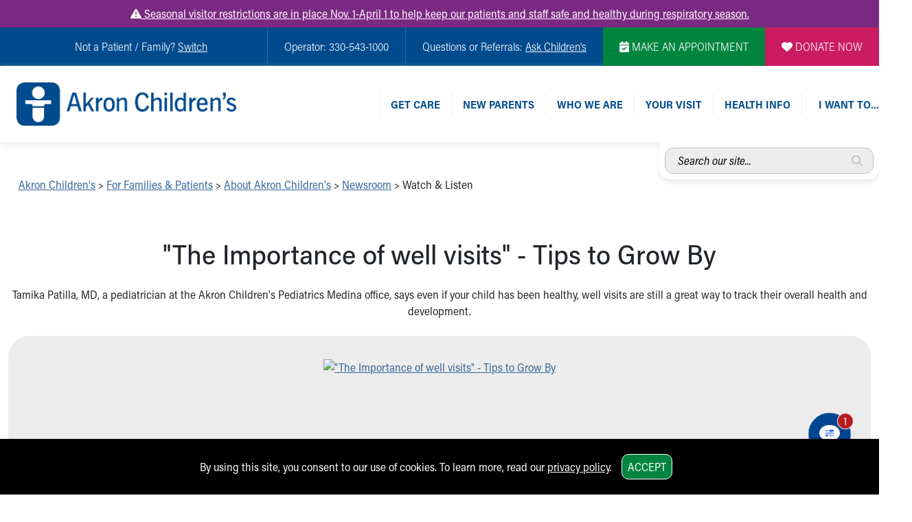

--- FILE ---
content_type: text/plain; charset=utf-8
request_url: https://us.yextevents.com/accounts/me/events
body_size: -15
content:
{"id":"01KFK576FYSPVF4N10W9SPZZK0"}

--- FILE ---
content_type: text/plain; charset=utf-8
request_url: https://us.yextevents.com/accounts/me/events
body_size: -41
content:
{"id":"01KFK576GR10N8D36BQ33PZ9E4"}